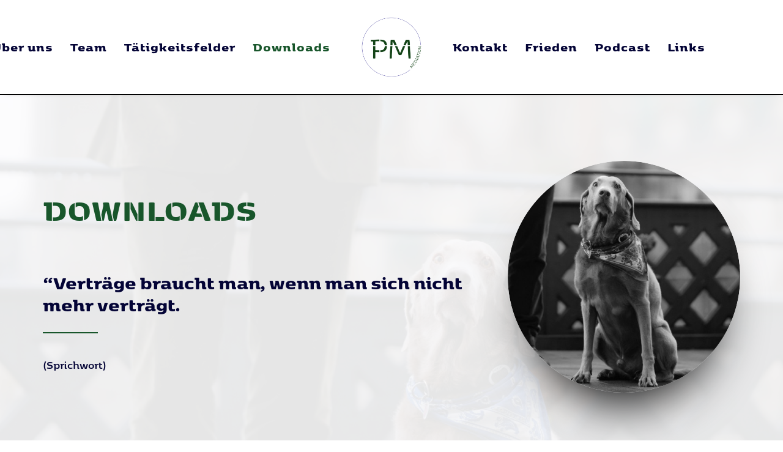

--- FILE ---
content_type: application/javascript; charset=utf-8
request_url: https://pm-mediation.com/wp-content/plugins/real-cookie-banner-pro/public/dist/banner-pro-banner-lazy.pro.js?ver=4ea323be09e712a2
body_size: 10542
content:
"use strict";(self.webpackChunkrealCookieBanner_=self.webpackChunkrealCookieBanner_||[]).push([[4],{7218:(e,t,n)=>{n.r(t),n.d(t,{apply:()=>b});var o=n(3477),i=n(5276),a=n(5385),r=n(5585),s=n(5002);function c(e){let t,{decisionCookieName:n,setCookiesViaManager:o,isGcm:i,groups:a,type:c}=e;const{useManager:l}=(0,s.XR)(o,{isGcm:i,presetId:""}),d=a.find((e=>{let{isEssential:t}=e;return t})),u={[d.id]:d.items.map((e=>{let{id:t}=e;return t}))};if("consent"===c){const e=(0,r.y)(n);!1!==e?t=e.consent:(console.warn("Something went wrong while reading the cookie, fallback to essentials only..."),t=u)}return"essentials"===c&&(t=u),{isManagerActive:"none"!==l,selectedGroups:t,iterateServices:async function(e){for(const r of a)for(const a of r.items){var n;const l="all"===c||(null==(n=t[r.id])?void 0:n.indexOf(a.id))>-1,d=(0,s.XR)(o,{presetId:a.presetId,isGcm:i});await e(r,a,l,d)}}}}var l=n(7849),d=n(1678),u=n(7177),p=n(4975),h=n(2450);var m=n(2315),g=n(4008),v=n(237);async function b(e){const t=[];await c(e).iterateServices((async(e,n,o)=>{o&&t.push({group:e,service:n})})),document.dispatchEvent(new CustomEvent(m.r,{detail:{services:t,triggeredByOtherTab:e.triggeredByOtherTab}})),await(0,o.G)();const{dataLayer:n,isManagerOptOut:r,services:s,ready:b}=await async function(e){const t=[],{isManagerActive:n,iterateServices:o}=c(e),{skipOptIn:i}=e;let r,s=!1;const d=[];return await o((async(e,c,u,p)=>{let{getDataLayer:h,serviceIsManager:m}=p;const{codeDynamics:g,codeOptIn:v,executeCodeOptInWhenNoTagManagerConsentIsGiven:b}=c,y=n&&m;if(u){const s=n&&b,u="function"==typeof i&&i(c);if(y){const e={},t={},n={};await o(((o,i,a,r)=>{let{serviceIsManager:s}=r;if(!s){const{tagManagerOptInEventName:o,tagManagerOptOutEventName:r,uniqueName:s}=i;o&&(t[o]=a),r&&(n[r]=!a),s&&(e[s]=a)}})),Object.assign(e,t),Object.assign(e,n),r=h(),r.push({realCookieBannerConsents:e,realCookieBannerOptInEvents:t,realCookieBannerOptOutEvents:n})}s||u||!v||d.push((0,a.l)(v,g));const p={group:e,service:c};document.dispatchEvent(new CustomEvent(l.D,{detail:p})),t.push(p)}else y&&(s=!0)})),{isManagerOptOut:s,dataLayer:r,services:t,ready:Promise.all(d)}}(e),{ready:y}=await async function(e,t,n){const o=[],{isManagerActive:i,iterateServices:r}=c(e);return t?(r(((e,n,o,i)=>{let{tagManagerOptInEventName:a}=n,{features:r}=i;o&&a&&r.events&&t.push({event:a})})),setTimeout((()=>r(((e,n,o,i)=>{let{tagManagerOptOutEventName:a}=n,{features:r}=i;!o&&a&&r.events&&t.push({event:a})}))),1e3)):i&&n&&await r((async(e,t,n)=>{let{codeDynamics:i,codeOptIn:r,executeCodeOptInWhenNoTagManagerConsentIsGiven:s}=t;n&&s&&o.push((0,a.l)(r,i))})),{ready:Promise.all(o)}}(e,n,r),f=Promise.all([b,y]);await(0,i.P)(),document.dispatchEvent(new CustomEvent(g.T,{detail:{services:s,ready:f}}));const{deleteHttpCookies:C,services:k,ready:Y}=await async function(e,t){const n=[],{isManagerActive:o,iterateServices:i}=c(e),r=[],s=[];return await i((async(e,i,c)=>{const{id:l,codeDynamics:m,codeOptOut:g,deleteTechnicalDefinitionsAfterOptOut:v,isEmbeddingOnlyExternalResources:b,technicalDefinitions:y,executeCodeOptOutWhenNoTagManagerConsentIsGiven:f}=i;if(!c){const c=o&&f;(c&&t||!c)&&r.push((0,a.l)(g,m)),v&&!b&&(function(e,t){for(const{type:n,name:o}of e){const e=(0,p.t)(o,t);if("*"===e)continue;const i=new RegExp((0,h.Z)(e),"g");switch(n){case"http":for(const e of Object.keys(u.A.get()))i.test(e)&&u.A.remove(e);break;case"local":case"session":try{const e="local"===n?window.localStorage:window.sessionStorage;if(e)for(const t of Object.keys(e))if(i.test(t)){try{e.setItem(t,null)}catch(e){}let n=0;for(;e.getItem(t)&&n<100;)n++,e.removeItem(t)}}catch(e){continue}}}}(y,m),y.some((e=>{let{type:t}=e;return"http"===t}))&&s.push(l));const C={group:e,service:i};document.dispatchEvent(new CustomEvent(d.G,{detail:C})),n.push(C)}})),{services:n,ready:Promise.all(r),deleteHttpCookies:s}}(e,r);document.dispatchEvent(new CustomEvent(v.a,{detail:{services:k,deleteHttpCookies:C,ready:Promise.all([f,Y])}}))}},4467:(e,t,n)=>{async function o(e,t){e.createdClientTime=(new Date).toISOString();const o=t.getConsentQueue();o.push(e),t.setConsentQueue(o);try{await t.getOption("persistConsent")(e,!0),t.setConsentQueue(t.getConsentQueue().filter((t=>{let{createdClientTime:n}=t;return e.createdClientTime!==n})))}catch(o){const{groups:i,decisionCookieName:a,tcfCookieName:r,gcmCookieName:s,failedConsentDocumentationHandling:c,revisionHash:l}=t.getOptions(),d="optimistic"===c,{decision:u,createdClientTime:p,tcfString:h,gcmConsent:m,buttonClicked:g}=e,v={consent:d?"all"===u?i.reduce(((e,t)=>(e[t.id]=t.items.map((e=>{let{id:t}=e;return t})),e)),{}):"essentials"===u?(0,n(5765).w)(i,!1):u:(0,n(5765).w)(i,!1),previousUuids:[],revision:l,uuid:p,created:new Date(p),buttonClicked:g};localStorage.setItem(a,JSON.stringify(v)),h&&localStorage.setItem(r,d?h:""),m&&localStorage.setItem(s,d?JSON.stringify(m):"[]")}}n.d(t,{persistWithQueueFallback:()=>o})},2697:(e,t,n)=>{function o(e,t){void 0===t&&(t=!1);const{decisionCookieName:i,tcfCookieName:a,gcmCookieName:r}=e.getOptions(),s=()=>{localStorage.removeItem(i),localStorage.removeItem(a),localStorage.removeItem(r),localStorage.removeItem(e.getConsentQueueName())},c=document.querySelector('a[href*="rcb-clear-current-cookie=1"]');if(null==c||c.addEventListener("click",s),e.isConsentQueueLocked()){const t=t=>{t.key!==e.getConsentQueueName(!0)||t.newValue||o(e)};return window.addEventListener("storage",t),()=>{window.removeEventListener("storage",t),null==c||c.removeEventListener("click",s)}}{let o,a=0;const r=async()=>{e.isConsentQueueLocked(!0);const t=e.getConsentQueue();let c=15e3;if(t.length>0){a++;try{const o=t.shift(),r=0===t.length||!n(7177).A.get(i),l=await e.getOption("persistConsent")(o,r),d=n(7177).A.get(i);d&&-1===d.indexOf(l)&&n(7177).A.set(i,d.replace(/^(.*?:.*?):/gm,`$1,${l}:`)),e.setConsentQueue(t),0===t.length&&s(),a=0,c=1500}catch(e){c=15*a*1e3}}o=setTimeout(r,c)};return e.isConsentQueueLocked(!0),o=setTimeout(r,t?0:15e3),()=>{e.isConsentQueueLocked(!1),clearTimeout(o),null==c||c.removeEventListener("click",s)}}}n.d(t,{retryPersistFromQueue:()=>o})},2835:(e,t,n)=>{n.r(t),n.d(t,{BannerHistorySelect:()=>o});const o=()=>{const e=(0,n(6021).Y)(),{Select:t}=(0,n(4265).y)().extend(...n(7835).I),{set:o,consent:i,groups:a,tcf:r,isGcm:s,gcmConsent:c,lazyLoadedDataForSecondView:l,activeAction:d,history:u,fetchHistory:p,visible:h,i18n:{historyLabel:m,historyItemLoadError:g,historySelectNone:v}}=e,[b,y]=(0,n(7936).J0)(),[f,C]=(0,n(7936).J0)({consent:i,groups:a,tcf:r,gcmConsent:c,lazyLoadedDataForSecondView:l}),k=e=>{let{buttonClicked:t,tcf:i,gcmConsent:a,...r}=e;const c={isTcf:!!i,tcf:null,gcmConsent:[]};s&&(Object.assign(c,{gcmConsent:a||[]}),"implicit_all"===t&&(c.gcmConsent=Object.values(n(2372).um))),o({...r,...c})};(0,n(7936).vJ)((()=>{const e={consent:[],groups:[],gcmConsent:[],lazyLoadedDataForSecondView:void 0};if(b){const{context:t}=b;k(t||e)}else k(e)}),[b]);const Y=(0,n(7936).li)(!1);(0,n(7936).vJ)((()=>{l&&!Y.current&&"history"===d&&h&&(Y.current=!0,async function(){const e=await p();C({consent:i,groups:a,tcf:r,gcmConsent:c,lazyLoadedDataForSecondView:l}),o({history:e}),y(e[0])}())}),[l,d,h]),(0,n(7936).vJ)((()=>{h||(Y.current=!1)}),[h]),(0,n(7936).vJ)((()=>()=>k(f)),[]);const w=null==b?void 0:b.uuid;return(0,n(6425).FD)(n(7936).FK,{children:[m," ",(0,n(6425).Y)(t,{disabled:!(null==u?void 0:u.length),value:(null==b?void 0:b.id)||-1,onChange:e=>{const t=+e.target.value;for(const e of u){const{id:n}=e;if(n===t){y(e);break}}},children:(null==u?void 0:u.length)>0?u.map((e=>{let{id:t,isDoNotTrack:o,isUnblock:i,isForwarded:a,created:r}=e;return(0,n(6425).FD)("option",{value:t,children:[new Date(r).toLocaleString(document.documentElement.lang),o?" (Do Not Track)":"",i?" (Content Blocker)":"",a?" (Consent Forwarding)":""]},t)})):(0,n(6425).Y)("option",{value:-1,children:v})}),(0,n(6425).FD)("div",{style:{opacity:.5,marginTop:5},children:["UUID: ",w||"-"]}),!(null==b?void 0:b.context)&&(0,n(6425).Y)("div",{style:{fontWeight:"bold",marginTop:5},children:g})]})}},9040:(e,t,n)=>{n.r(t),n.d(t,{BannerGcmGroupList:()=>o});const o=()=>{const e=(0,n(6021).Y)(),{i18n:{purposes:t,gcm:{standard:o,standardDesc:i}}}=e,a=(0,n(2273).R)(),r=(0,n(7944).h)(a);return(0,n(6425).FD)(n(7936).FK,{children:[(0,n(6425).Y)(n(4665).Y,{headline:o,style:n(1282).r,borderless:!0,children:i}),(0,n(6425).Y)(n(2253)._,{children:(0,n(6425).Y)(n(4665).Y,{headline:t,children:r.map((e=>(0,n(6425).Y)(n(5905).Y,{type:e,isBold:!0},e)))})})]})}},4351:(e,t,n)=>{n.r(t),n.d(t,{BannerGroupList:()=>b});var o=n(6425),i=n(6021),a=n(2334),r=n(766),s=n(7936),c=n(7899),l=n(7835),d=n(9527);const u=e=>{let{onToggle:t,children:n,showMore:i,hideMore:a,...r}=e;const{Link:u}=(0,c.o)().extend(...l.I),[p,h]=(0,s.J0)(!1),m=(0,d.p)();return(0,o.FD)(s.FK,{children:["  •  ",(0,o.Y)(u,{href:"#",onClick:e=>{const n=!p;h(n),null==t||t(n),e.preventDefault()},...n?{"aria-expanded":p,"aria-controls":m}:{},...r,children:p?a:i}),n&&(0,o.Y)("div",{id:m,children:p&&n})]})};var p=n(6647);const h=e=>{let{group:{id:t,isEssential:n},cookie:a}=e;const{id:r}=a,c=(0,i.Y)(),{consent:l,activeAction:d}=c,u=n||"history"===d,h=n||((null==l?void 0:l[t])||[]).some((e=>e===r)),m=(0,s.hb)((e=>c.updateCookieChecked(t,r,e)),[c,t,r]);return(0,o.Y)(p.Cookie,{cookie:a,propertyListProps:{isEssentialGroup:n},checked:h,disabled:u,onToggle:m})};var m=n(4665);const g=e=>{let{group:t}=e;const n=(0,i.Y)(),{name:s,description:c,items:l}=t,{group:{headlineFontSize:d},individualTexts:{headline:p,showMore:g,hideMore:v}}=n,b=(0,a.C)(t);return(0,o.FD)(m.Y,{legend:`${p}: ${s}`,headline:(0,o.FD)(r.S,{...b,fontSize:d,children:[s," (",l.length,")"]}),children:[(0,o.Y)("span",{children:c}),!!l&&(0,o.Y)(u,{showMore:g,hideMore:v,children:l.map((e=>(0,o.Y)(h,{group:t,cookie:e},e.id)))})]})};var v=n(2253);const b=()=>{const{groups:e}=(0,i.Y)(),t=e.filter((e=>{let{items:t}=e;return t.length}));return(0,o.Y)(v._,{children:t.map((e=>(0,o.Y)(g,{group:e},e.id)))})}},511:(e,t,n)=>{n.r(t),n.d(t,{BannerSticky:()=>g});var o=n(6425),i=n(7936),a=n(7337),r=n(6021),s=n(7899),c=n(3533),l=n(4265);const d=[Symbol("extendBannerBubbleStylesheet"),(e,t)=>{let{rule:n,boolSwitch:o,boolIf:i,className:a}=e,{boolLargeOrMobile:r,sticky:{animationsEnabled:s,alignment:c,bubbleBorderRadius:l,bubbleBg:d,bubbleMargin:u,bubblePadding:p,bubbleBorderWidth:h,bubbleBorderColor:m,iconColor:g,iconSize:v,boxShadowEnabled:b,boxShadowColor:y,boxShadowOffsetX:f,boxShadowOffsetY:C,boxShadowBlurRadius:k,boxShadowSpreadRadius:Y,boxShadowColorAlpha:w,bubbleHoverBg:S,bubbleHoverBorderColor:D,hoverIconColor:x,menuBorderRadius:O,menuFontSize:I,menuItemSpacing:E,menuItemPadding:F}}=t;const N=999999,[,B]=n({classNames:"sticky",zIndex:N,pointerEvents:"none !important",position:"fixed",bottom:"0px",left:"0px",right:"0px",display:"flex",justifyContent:o([[c("is-left"),"flex-start"],[c("is-center"),"center"],[c("is-right"),"flex-end"]]),pseudos:{">div":{position:"relative"}}}),P=r(v,i),L={cursor:"pointer",boxShadow:i(b,`${f()} ${C()} ${k()} ${Y()} rgba(${y("r")} ${y("g")} ${y("b")} / ${w()})`)},$=a(),z=a(),T=r(p,i),[,M]=n({classNames:"bubble",...L,zIndex:N,display:"block",position:"relative",borderRadius:l(),padding:T,backgroundColor:d(),pointerEvents:"all !important",margin:r(u,i),color:g(),fontSize:P,border:`${h()} solid ${m()}`,lineHeight:P,width:P,height:P,boxSizing:"content-box",overflow:"hidden",pseudos:{">svg":{width:P,height:P,verticalAlign:"initial"},">img":{width:"auto",height:P},[`:hover,:has(+div :focus-visible),<.${$} `]:{backgroundColor:`${S()} !important`,borderColor:`${D()} !important`,color:`${x()} !important`},[`<.${z} `]:{transition:"background 250ms, border 250ms, color 250ms"}}}),[,A]=n({classNames:"sticky-menu",position:"absolute",bottom:"100%",left:i(c("is-left"),r(u,i,3),i(c("is-center"),"0px")),right:i(c("is-right"),r(u,i,1)),textAlign:c("val"),width:"100vw",marginLeft:i(c("is-center"),`calc(-50vw + ${T} + ${r(u,i,1)} + ${h()} + (${P} / 2))`),pointerEvents:"none !important",zIndex:999998,pseudos:{":has(:focus-visible)":{display:"block !important",opacity:"1 !important",transform:"initial !important"},">ul,>ul>li":{all:"unset",pointerEvents:"none",display:"block"},">ul>li:not(:last-of-type)":{marginBottom:r(E,i)},">ul>li>a":{all:"unset",display:"inline-block",textDecoration:"none",backgroundColor:S(),border:`${h()} solid ${D()}`,color:x(),pointerEvents:"all",fontSize:r(I,i),transition:"margin 0.3s",borderRadius:O(),padding:r(F,i),...L},">ul>li>a:hover":{textDecoration:"underline",marginLeft:i(s,"10px")}}});return n({forceSelector:`:not(.${$})>.${A}>ul>li>a`,pointerEvents:"none !important"}),{stickyBar:B,bubble:M,bubbleActive:$,menu:A,bubbleMounted:z}}],u=e=>{let{type:t}=e;const n={version:"1.1",enableBackground:"new 0 0 512 512",viewBox:"0 0 512 512",fill:"currentColor"};switch(t){case"custom":return(0,o.Y)("svg",{...n});case"close":return(0,o.Y)("svg",{...n,enableBackground:"new 0 0 24 24",viewBox:"0 0 24 24",children:(0,o.Y)("path",{d:"m4.9902 3.9902a1.0001 1.0001 0 0 0-0.69727 1.7168l6.293 6.293-6.293 6.293a1.0001 1.0001 0 1 0 1.4141 1.4141l6.293-6.293 6.293 6.293a1.0001 1.0001 0 1 0 1.4141-1.4141l-6.293-6.293 6.293-6.293a1.0001 1.0001 0 0 0-0.72656-1.7168 1.0001 1.0001 0 0 0-0.6875 0.30273l-6.293 6.293-6.293-6.293a1.0001 1.0001 0 0 0-0.7168-0.30273z"})});case"padlock":return(0,o.FD)("svg",{...n,children:[(0,o.Y)("path",{d:"m391.5 210.8v-60.2c0-75.3-60.2-135.5-135.5-135.5s-135.5 60.2-135.5 135.5v60.2c-25.6 0-45.2 19.6-45.2 45.2v195.8c0 25.6 19.6 45.2 45.2 45.2h271.1c25.6 0 45.2-19.6 45.2-45.2v-195.8c-.1-25.6-19.7-45.2-45.3-45.2zm-240.9-60.2c0-58.7 46.7-105.4 105.4-105.4s105.4 46.7 105.4 105.4v60.2h-210.8zm256 301.2c0 9-6 15.1-15.1 15.1h-271c-9 0-15.1-6-15.1-15.1v-195.8c0-9 6-15.1 15.1-15.1h15.1 240.9 15.1c9 0 15.1 6 15.1 15.1v195.8z"}),(0,o.Y)("path",{d:"m256 284.8c-26.1 0-46.1 20-46.1 46.1 0 20 12.3 36.9 30.7 43v33.8c0 9.2 6.1 15.4 15.4 15.4s15.4-6.1 15.4-15.4v-33.8c18.4-6.1 30.7-23 30.7-43 0-26.2-20-46.1-46.1-46.1zm0 61.6c-9 0-15.1-6-15.1-15.1 0-9 6-15.1 15.1-15.1s15.1 6 15.1 15.1c0 9-6.1 15.1-15.1 15.1z"})]});case"incognito":return(0,o.FD)("svg",{...n,children:[(0,o.Y)("path",{d:"m376.3 272c-47.6 0-87.1 34.7-94.7 80.2h-50.6c-7.6-45.5-47.1-80.2-94.7-80.2-53 0-96 43-96 96s43 96 96 96c47.5 0 87-34.5 94.6-79.8h50.7c7.7 45.3 47.1 79.8 94.6 79.8 53 0 96-43 96-96s-42.9-96-95.9-96zm-240 160c-35.3 0-64-28.7-64-64s28.7-64 64-64 64 28.7 64 64-28.6 64-64 64zm240 0c-35.3 0-64-28.7-64-64s28.7-64 64-64 64 28.7 64 64-28.6 64-64 64z"}),(0,o.Y)("path",{d:"m464.3 208.2h-34.9l-24.9-124.2c-4.2-20.9-22.5-36-43.8-36h-208.9c-21 .4-38.9 15.4-43 36l-25.5 124.2h-35c-8.8 0-16 7.2-16 16s7.2 16 16 16h416c8.8 0 16-7.2 16-16 0-8.9-7.1-16-16-16zm-324.9-118c1.2-5.9 6.4-10.2 12.5-10.2h208.8c6.1 0 11.3 4.3 12.5 10.2l23.6 117.8h-281z"})]});default:return(0,o.FD)("svg",{...n,children:[(0,o.Y)("path",{d:"m85.9 98.6c47-43 107.5-66.6 170.1-66.6s123.1 23.6 170.1 66.6c3.1 2.8 6.9 4.2 10.8 4.2 4.4 0 8.7-1.7 11.8-5.2 6-6.5 5.5-16.7-1-22.6-53-48.4-121.1-75-191.7-75s-138.7 26.6-191.7 74.9c-6.5 6-7 16.1-1 22.6 5.9 6.5 16 7 22.6 1.1z"}),(0,o.Y)("path",{d:"m477.3 182.4c-50.4-75-133.1-119.8-221.3-119.8s-170.9 44.8-221.3 119.8c-4.9 7.3-3 17.3 4.4 22.2 7.3 4.9 17.3 3 22.2-4.4 44.4-66.1 117.2-105.6 194.7-105.6s150.3 39.5 194.7 105.6c3.1 4.6 8.1 7.1 13.3 7.1 3.1 0 6.2-.9 8.9-2.7 7.4-4.9 9.3-14.9 4.4-22.2z"}),(0,o.Y)("path",{d:"m140.6 339.5c0-66 51.8-119.7 115.4-119.7s115.4 53.7 115.4 119.7c0 8.8 7.2 16 16 16s16-7.2 16-16c0-83.6-66.1-151.7-147.4-151.7s-147.4 68-147.4 151.7c0 80.6 82 164.3 85.5 167.8 3.1 3.2 7.3 4.7 11.4 4.7s8.1-1.5 11.3-4.6c6.3-6.2 6.3-16.4.1-22.6-.8-.8-76.3-77.8-76.3-145.3z"}),(0,o.Y)("path",{d:"m269.8 125.7c-57-3.8-111.6 15.8-153.7 55.1-43.3 40.6-68.1 98.4-68.1 158.7 0 49.6 16.8 97.9 47.4 136.1 5.5 6.9 15.6 8 22.5 2.5s8-15.6 2.5-22.5c-26.1-32.5-40.4-73.8-40.4-116.1 0-51.5 21.2-100.8 58.1-135.3 35.6-33.2 81.6-49.8 129.7-46.6 92.1 6.1 164.3 89 164.3 188.7v3.6c0 25.7-20 46.6-44.7 46.6s-44.6-20.9-44.6-46.6v-10.4c0-24.3-9.4-47-26.4-64-16.3-16.2-37.7-25.1-60.4-25.1h-.4c-23.2.1-44.8 10-60.8 27.9-18.4 20.6-27.6 50-24.5 78.9 8.6 81.5 97.9 154.8 136.3 154.8 8.8 0 16-7.1 16-16s-7.2-16-16-16c-21 0-97.5-59.6-104.5-126.1-2.1-20 4.1-40.2 16.6-54.2 7-7.8 19.1-17.2 37.2-17.3h.3c14.1 0 27.6 5.6 37.8 15.8 10.9 10.9 16.9 25.5 16.9 41.3v10.4c0 43.3 34.4 78.6 76.6 78.6s76.7-35.3 76.7-78.6v-3.6c-.2-116.5-85.5-213.4-194.4-220.6z"}),(0,o.Y)("path",{d:"m364.9 446.7c-41.9 0-95.2-56.3-95.2-119.7 0-8.8-7.2-16-16-16s-16 7.2-16 16c0 81.7 69.9 151.7 127.2 151.7 8.8 0 16-7.2 16-16s-7.2-16-16-16z"})]})}};var p=n(7991),h=n(5276);const m=()=>{const{sticky:{icon:e,iconCustom:t,iconCustomRetina:n,animationsEnabled:a,hoverIconCustom:s,hoverIconCustomRetina:m},texts:{stickyChange:g,stickyHistory:v,stickyRevoke:b,stickyRevokeSuccessMessage:y},openBanner:f,openHistory:C,revokeConsent:k,previewStickyMenuOpenState:Y=!1}=(0,r.Y)(),{bubble:w,bubbleActive:S,bubbleMounted:D,menu:x,specify:O,className:I,screenReaderOnlyClass:E}=(0,l.y)().extend(...d);O(I);const[F,N]=(0,i.J0)(!1),[B,P]=(0,i.J0)(!1),[L,$]=(0,i.J0)(!1),[z,T]=(0,i.J0)(!1),M=(0,i.li)(),A=F||Y,U=n&&!(null==t?void 0:t.endsWith(".svg"))&&window.devicePixelRatio>1?n:t,R=s&&!(null==s?void 0:s.endsWith(".svg"))&&window.devicePixelRatio>1?m:s;(0,i.vJ)((()=>{Y&&!L&&$(!0)}),[L,Y]);const G=(0,i.li)(!1);return(0,i.vJ)((()=>{G.current=!0}),[]),(0,o.FD)("div",{id:I,ref:e=>(0,h.P)().then((()=>null==e?void 0:e.classList.add(D))),className:`${A?S:""}`,children:[(0,o.Y)("a",{href:"#",className:E,onFocus:e=>{$(!0),e.target.style.display="none",(0,h.P)().then((()=>M.current.focus()))}}),(0,o.Y)("div",{className:w,onClick:()=>{N(!F),$(!0)},onMouseEnter:()=>P(!0),onMouseLeave:()=>P(!1),children:"custom"===e&&U&&!A?(0,o.Y)("img",{"aria-hidden":!0,alt:"icon",src:B&&R||U}):(0,o.Y)(u,{type:A?"close":e})}),(0,o.Y)(c.N,{animationIn:"fadeInUp",animationInDuration:a?300:0,animationOut:"fadeOutDown",animationOutDuration:a?300:0,isVisible:A,className:x,style:{display:L||Y?void 0:"none"},children:L&&(0,o.FD)("ul",{children:[!!v&&(0,o.Y)("li",{children:(0,o.Y)("a",{href:"#b",onClick:e=>{C(e),N(!1)},children:v})}),!!b&&(0,o.Y)("li",{children:(0,o.FD)("a",{href:"#a",ref:M,onClick:e=>{k(y,e),T(!0)},children:[b,z&&(0,o.FD)(i.FK,{children:[" ",(0,o.Y)(p.t,{})]})]})}),!!g&&(0,o.Y)("li",{children:(0,o.Y)("a",{href:"#c",onClick:e=>{f(e),N(!1)},children:g})})]})})]})},g=()=>{{const{visible:e,sticky:{animationsEnabled:t}}=(0,r.Y)(),{className:n}=(0,s.o)(),u=(0,l.y)(),{stickyBar:p}=u.extend(...d),h=(0,i.li)(!1);return(0,i.vJ)((()=>{h.current=!0}),[e]),(0,o.Y)(a.Z,{renderInContainer:document.body,children:(0,o.Y)(c.N,{animationIn:"fadeIn",animationInDuration:h.current&&t?300:0,animationOut:"fadeOut",animationOutDuration:t?300:0,isVisible:!e,className:`${n} ${u.className} ${p}`,children:(0,o.Y)(m,{})})})}}},5905:(e,t,n)=>{n.d(t,{Y:()=>o});const o=e=>{let{type:t,isDisabled:o,isBold:i}=e;const{Cookie:a}=(0,n(4265).y)().extend(...n(984).C),{activeAction:r,gcmConsent:s,updateGcmConsentTypeChecked:c,group:{descriptionFontSize:l},i18n:{gcm:{purposes:{[t]:d}}}}=(0,n(9003).b)();return(0,n(6425).Y)(a,{children:(0,n(6425).Y)(n(766).S,{isChecked:s.indexOf(t)>-1,isDisabled:o||"history"===r,fontSize:l,onToggle:e=>c(t,e),children:(0,n(6425).Y)("span",{style:{fontWeight:i?"bold":void 0},children:d})})})}},6647:(e,t,n)=>{n.r(t),n.d(t,{Cookie:()=>C});var o=n(6425),i=n(9003),a=n(766),r=n(7936),s=n(2175),c=n(7899),l=n(7835),d=n(984);const u=e=>{let{label:t,value:n,children:a,printValueAs:u,monospace:p}=e;const h=(0,c.o)(),{Link:m,CookieProperty:g}=h.extend(...l.I).extend(...d.C),v=(0,i.b)(),{i18n:{yes:b,no:y}}=v;let f="string"==typeof n&&n.startsWith("http")&&(0,s.g)(n)?(0,o.Y)(m,{href:n,target:"_blank",rel:"noopener noreferrer",children:n}):"string"==typeof n?"phone"===u?(0,o.Y)(m,{target:"_blank",href:`tel:${n.replace(/\s+/g,"")}`,children:n}):"mail"===u?(0,o.Y)(m,{target:"_blank",href:`mailto:${n}`,children:n}):(0,o.Y)("span",{dangerouslySetInnerHTML:{__html:n}}):n;return"boolean"===u&&(f=f?b:y),n||!1===n||"empty"===u?(0,o.FD)(r.FK,{children:[(0,o.FD)(g,{children:[t&&(0,o.FD)("strong",{children:[t,": "]}),(0,o.Y)("span",{role:"presentation",style:{fontFamily:p?"monospace":void 0},children:f})]}),(0,o.Y)(g,{children:!!a&&(0,o.Y)("div",{children:a})})]}):null};var p=n(5664),h=n(8758),m=n(4975),g=n(2372);const v=/(\r\n|\r|\n|<br[ ]?\/>)/g;var b=n(5905),y=n(4852);const f=e=>{let{cookie:{purpose:t,isProviderCurrentWebsite:n,provider:a,providerContact:s={},providerPrivacyPolicyUrl:c,providerLegalNoticeUrl:l,legalBasis:d,ePrivacyUSA:f,dataProcessingInCountries:C,dataProcessingInCountriesSpecialTreatments:k,isEmbeddingOnlyExternalResources:Y,technicalDefinitions:w,codeDynamics:S,googleConsentModeConsentTypes:D},isEssentialGroup:x,isDisabled:O}=e;const{i18n:I,isEPrivacyUSA:E,isDataProcessingInUnsafeCountries:F,iso3166OneAlpha2:N,dataProcessingInUnsafeCountriesSafeCountries:B,designVersion:P,websiteOperator:L,isGcm:$}=(0,i.b)(),z=function(){const{i18n:{durationUnit:e},designVersion:t}=(0,i.b)();return(0,r.hb)(((n,o)=>t<6?e[o]:(0,p.B)(n,e.n1[o],e.nx[o])),[e])}(),T={http:{name:"HTTP Cookie",abbr:"HTTP",backgroundColor:"black"},local:{name:"Local Storage",abbr:"Local",backgroundColor:"#b3983c"},session:{name:"Session Storage",abbr:"Session",backgroundColor:"#3c99b3"},indexedDb:{name:"IndexedDB",abbr:"I-DB",backgroundColor:"#4ab33c"}},M=(0,r.Kr)((()=>F?(0,y.z)({dataProcessingInCountries:C,safeCountries:B,specialTreatments:k.filter((e=>-1===[g.ak.StandardContractualClauses].indexOf(e))),designVersion:P}).map((e=>N[e]||e)):[]),[F,B,k,C,N,P]),{legalNotice:A,privacyPolicy:U,contactForm:R}=(0,h.s)(),G=(0,r.Kr)((()=>{if(n&&L){const{address:e,country:t,contactEmail:n,contactPhone:o}=L;return{provider:[e,N[t]||t].filter(Boolean).join(", "),contact:{email:n,phone:o,link:R},legalNoticeUrl:!1===A?"":A.url,privacyPolicyUrl:!1===U?"":U.url}}return{provider:a,contact:s,privacyPolicyUrl:c,legalNoticeUrl:l}}),[n,a,s,c,l,L,A,U,R]),V=(0,r.Kr)((()=>Object.values(G.contact).filter(Boolean).length>0),[G.contact]);return(0,o.FD)(r.FK,{children:[!!t&&(0,o.Y)(u,{label:I.purpose,value:(J=t,"string"==typeof J?J.split(v).map(((e,t)=>e.match(v)?(0,r.n)("br",{key:t}):e)):J)}),(0,o.Y)(u,{label:I.legalBasis,value:"legal-requirement"===d?I.legalRequirement:"legitimate-interest"===d||x?I.legitimateInterest:I.consent}),$&&D.length>0&&(0,o.Y)(u,{label:I.gcm.dataProcessingInService,printValueAs:"empty",children:(0,o.Y)("div",{style:{display:"inline-block"},children:(0,o.Y)(u,{printValueAs:"empty",children:D.map((e=>(0,o.Y)(b.Y,{type:e,isDisabled:O},e)))})})}),(0,o.Y)(u,{label:I.provider,value:G.provider,children:V&&(0,o.FD)(r.FK,{children:[(0,o.Y)(u,{label:I.providerContactPhone,value:G.contact.phone,printValueAs:"phone"}),(0,o.Y)(u,{label:I.providerContactEmail,value:G.contact.email,printValueAs:"mail"}),(0,o.Y)(u,{label:I.providerContactLink,value:G.contact.link})]})}),(0,o.Y)(u,{label:I.providerPrivacyPolicyUrl,value:G.privacyPolicyUrl}),(0,o.Y)(u,{label:I.providerLegalNoticeUrl,value:G.legalNoticeUrl}),!!E&&(0,o.Y)(u,{label:I.ePrivacyUSA,value:f,printValueAs:"boolean"}),M.length>0&&(0,o.Y)(u,{label:I.dataProcessingInUnsafeCountries,value:M.join(", ")}),P>4&&k.indexOf(g.ak.StandardContractualClauses)>-1&&(0,o.Y)(u,{label:I.appropriateSafeguard,value:I.standardContractualClauses}),!Y&&w.map((e=>{let{type:t,name:n,host:i,duration:a,durationUnit:r,isSessionDuration:s,purpose:c}=e;return(0,o.FD)(u,{label:I.technicalCookieDefinition,monospace:!0,value:(0,m.t)(n,S),children:[(0,o.Y)(u,{label:I.type,value:T[t].name}),(0,o.Y)(u,{label:I.purpose,value:c}),!!i&&(0,o.Y)(u,{label:I.host,value:i,monospace:!0}),(0,o.Y)(u,{label:I.duration,value:["local","indexedDb"].indexOf(t)>-1?I.noExpiration:s||"session"===t?"Session":z(a,r)})]},`${t}-${n}-${i}`)}))]});var J},C=e=>{let{cookie:t,checked:n,disabled:r,onToggle:s,propertyListProps:l={}}=e;const{Cookie:u}=(0,c.o)().extend(...d.C),{name:p}=t,{group:{descriptionFontSize:h}}=(0,i.b)();return(0,o.FD)(u,{children:[(0,o.Y)(a.S,{isChecked:n,isDisabled:r,fontSize:h,onToggle:s,children:(0,o.Y)("strong",{children:p})}),(0,o.Y)(f,{cookie:t,...l,isDisabled:!n})]})}},2253:(e,t,n)=>{n.d(t,{_:()=>o});const o=e=>{let{children:t}=e;const{GroupList:o}=(0,n(7899).o)().extend(...n(984).C);return(0,n(6425).Y)(o,{children:t})}}}]);
//# sourceMappingURL=https://sourcemap.devowl.io/real-cookie-banner/4.7.12/b18fad7f5988489b86324d8061a2ae55/banner-pro-banner-lazy.pro.js.map


--- FILE ---
content_type: application/javascript; charset=utf-8
request_url: https://pm-mediation.com/wp-content/plugins/real-cookie-banner-pro/public/dist/banner-pro-886.pro.js?ver=5a45f04b75ed3708
body_size: 9309
content:
"use strict";(self.webpackChunkrealCookieBanner_=self.webpackChunkrealCookieBanner_||[]).push([[886],{7944:(e,t,o)=>{function n(e){return[...new Set(e.map((e=>{let{googleConsentModeConsentTypes:t}=e;return[...t]})).flat())]}o.d(t,{h:()=>n})},7991:(e,t,o)=>{o.d(t,{t:()=>n});const n=e=>{let{ms:t=100,chars:n=["&#9719;","&#9718;","&#9717;","&#9716;"]}=e;const[r,i]=(0,o(7936).J0)(1);return(0,o(7936).vJ)((()=>{const e=setInterval((()=>{i(r+1)}),t);return()=>clearInterval(e)}),[r]),(0,o(6425).Y)("span",{dangerouslySetInnerHTML:{__html:n[r%4]}})}},3967:(e,t,o)=>{o.d(t,{X:()=>l});var n=o(6425),r=o(7936);const i=[Symbol("extendTeachingStylesheet"),(e,t)=>{let{jsx:o,boolIf:n}=e,{individualLayout:r,design:i,bodyDesign:s,boolLargeOrMobile:a,layout:l}=t;const[c,d]=o("p",{classNames:"teaching",all:"unset",display:"block",marginTop:"7px",textAlign:n(s.teachingsInheritTextAlign,"inherit",s.teachingsTextAlign()),color:n(s.teachingsInheritFontColor,"inherit",s.teachingsFontColor()),fontSize:n(s.teachingsInheritFontSize,"inherit",a(s.teachingsFontSize,n))}),[u]=o("div",{classNames:"description",lineHeight:1.5,textAlign:r.descriptionTextAlign(),fontSize:n(s.descriptionInheritFontSize,a(i.fontSize,n),a(s.descriptionFontSize,n)),pseudos:{[`> p:not(${d})`]:{all:"unset"}," a:not([aria-expanded])":{all:"unset",cursor:"pointer",color:"inherit",textDecoration:i.linkTextDecoration()}," a:not([aria-expanded]):hover":{textDecoration:i.linkTextDecoration()}}}),[p]=o("div",{classNames:"teaching-separator",display:n(s.teachingsSeparatorActive,"block","none"),pseudos:{":after":{content:"''",marginTop:"7px",display:"inline-block",maxWidth:"100%",borderRadius:l.borderRadius(),width:s.teachingsSeparatorWidth(),height:s.teachingsSeparatorHeight(),background:s.teachingsSeparatorColor()}}},{"aria-hidden":!0});return{DescriptionContainer:u,Teaching:c,TeachingSeparator:p}}];var s=o(7899),a=o(9003);const l=e=>{let{description:t,nl2br:o,teachings:l,isPostamble:c,children:d,...u}=e;const{individualPrivacyOpen:p}=(0,a.b)(),{DescriptionContainer:g,Teaching:h,TeachingSeparator:f}=(0,s.o)().extend(...i);return(0,n.FD)(g,{style:[!0,void 0].indexOf(p)>-1?void 0:{textAlign:"inherit"},children:[d,!!t&&(0,n.Y)("p",{role:"presentation",...u,dangerouslySetInnerHTML:{__html:o?t.replace(/\n/gm,'<br aria-hidden="true" />'):t}}),(null==l?void 0:l.length)>0&&(0,n.FD)(r.FK,{children:[(!!t||c)&&(0,n.Y)(f,{}),l.map((e=>"string"==typeof e?(0,n.Y)(h,{style:{marginBottom:c?7:0},dangerouslySetInnerHTML:{__html:e}},e):e))]})]})}},6381:(e,t,o)=>{o.d(t,{$:()=>n});const n=e=>{let{type:t,children:n,busyOnClick:r=!0,forceShow:i,onClick:s,framed:a,sticky:l,order:c,className:d,...u}=e;const{buttons:{[t]:p},framed:g,stickyButton:h,forceShowButton:f}=(0,o(7899).o)().extend(...o(6929).R),{decision:b,saveButton:v}=(0,o(9003).b)(),m="save"===t?v.type:b[t],[x,y]=(0,o(7936).J0)(!1),C=(0,o(7936).hb)((e=>{x||(e.preventDefault(),r&&y(!0),null==s||s(e))}),[s,x,r]);return(0,o(6425).Y)(p,{onClick:C,className:[a?g:void 0,l?h:void 0,i?f:void 0,d].filter(Boolean).join(" "),style:{order:c},"data-order":c,role:"button"===m?"button":void 0,...u,children:(0,o(6425).Y)("span",{children:x?(0,o(6425).Y)(o(7991).t,{}):n})})}},6899:(e,t,o)=>{o.d(t,{r:()=>n});const n=e=>{let{icon:t,...n}=e;const r=(0,o(7936).Kr)((()=>(0,o(1503).Q)(t,{extraSVGAttrs:{style:"width:auto;height:100%;",fill:"currentColor"}})),[t]);return(0,o(6425).Y)("div",{...n,dangerouslySetInnerHTML:{__html:r}})}},7337:(e,t,o)=>{o.d(t,{Z:()=>n});const n=e=>{let{active:t=!0,children:n,className:r,tag:i="div",renderInContainer:s}=e;const[a]=(0,o(7936).J0)((()=>{const e=document.createElement(i);return r&&e.classList.add(...r.split(" ")),e}));return(0,o(7936).vJ)((()=>(document.body.appendChild(a),()=>{document.body.removeChild(a)})),[]),t?(0,o(7936).d5)(n,s||a):(0,o(6425).Y)(o(7936).FK,{children:n})}},6021:(e,t,o)=>{o.d(t,{Y:()=>r,d:()=>i});const n=Symbol(),r=()=>(0,o(3701).NV)(n),i=function(){for(var e=arguments.length,t=new Array(e),r=0;r<e;r++)t[r]=arguments[r];return(0,o(3701).gm)(n,...t)}},4857:(e,t,o)=>{o.d(t,{K:()=>r,t:()=>i});const n=Symbol(),r=()=>(0,o(3701).NV)(n),i=function(){for(var e=arguments.length,t=new Array(e),r=0;r<e;r++)t[r]=arguments[r];return(0,o(3701).gm)(n,...t)}},7899:(e,t,o)=>{o.d(t,{d:()=>i,o:()=>r});const n=Symbol(),r=()=>(0,o(3701).NV)(n),i=function(){for(var e=arguments.length,t=new Array(e),r=0;r<e;r++)t[r]=arguments[r];return(0,o(3701).gm)(n,...t)}},5664:(e,t,o)=>{o.d(t,{B:()=>x,b:()=>C});var n=o(6425),r=o(7944),i=o(9003),s=o(8758),a=o(7835),l=o(7936),c=o(7899),d=o(6899),u=o(9527);const p=e=>{let{children:t}=e;const{AccordionList:o}=(0,c.o)().extend(...a.I);return(0,n.Y)(o,{children:t})},g=e=>{let{children:t,title:o,icon:r,iconExpanded:i,expandable:s=!0}=e;const{accordionArrow:p,AccordionDescription:g,AccordionItem:h,AccordionButton:f,AccordionTitle:b,accordionItemActive:v,accordionItemDisabled:m}=(0,c.o)().extend(...a.I),[x,y]=(0,l.J0)(!1),C=(0,u.p)();return(0,n.FD)(h,{onClick:()=>s&&y(!x),className:[x&&v,!s&&m].filter(Boolean).join(" "),children:[(0,n.FD)(f,{...s?{}:{disabled:"disabled"},"aria-expanded":x,"aria-controls":C,href:"#",onClick:e=>e.preventDefault(),children:[!!r&&(0,n.Y)(d.r,{icon:x&&i?i:r,className:p}),(0,n.Y)(b,{children:o})]}),(0,n.Y)("div",{id:C,children:x&&s&&(0,n.Y)(g,{children:t})})]})};var h=o(8489);const f=e=>{let{services:t}=e;const o=(0,r.h)(t),{i18n:{gcm:{purposes:s}}}=(0,i.b)();return(0,n.Y)(p,{children:o.map((e=>(0,n.Y)(g,{title:s[e],icon:h.A,expandable:!1},e)))})};var b=o(2372),v=o(4852);function m(e,t){const o=e.filter(Boolean);return o.length>1&&o.splice(o.length-1,0,"{{andSeparator}}"),o.join(", ").replace(/,\s+{{andSeparator}},\s+/g,t)}function x(e,t,o){return`${e} ${e>1?o:t}`}const y='<sup aria-hidden="true" style="vertical-align:top;line-height:100%;position:initial;">';function C(e){let{services:t,disableListServicesNotice:o,disableTcfPurposes:a}=e;const{blocker:l,groups:d,isEPrivacyUSA:u,isAgeNotice:p,isGcm:g,isGcmListPurposes:h,ageNoticeAgeLimit:x,isListServicesNotice:C,isDataProcessingInUnsafeCountries:$,dataProcessingInUnsafeCountriesSafeCountries:S,texts:{description:k,ePrivacyUSA:A,dataProcessingInUnsafeCountries:w,ageNoticeBanner:B,ageNoticeBlocker:I,listServicesNotice:T,listServicesLegitimateInterestNotice:N,consentForwardingExternalHosts:D},tcf:F,consentForwardingExternalHosts:z,individualPrivacyOpen:P,individualTexts:{description:L},designVersion:O,territorialLegalBasis:E,i18n:{andSeparator:W,territorialLegalBasisArticles:j,gcm:R,tcf:Y,dataProcessingInUnsafeCountries:H},keepVariablesInTexts:U}=(0,i.b)(),{privacyPolicy:_}=(0,s.s)(),{screenReaderOnlyClass:M}=(0,c.o)(),[V,G]=[[],[]],J=(e,t)=>{void 0===t&&(t="");const o=e.filter(Boolean),n=o.map((e=>{let[t]=e;return t})),r=o.map((e=>{let[,t]=e;return t})).filter(Boolean);return 0===n.length?t:`${t}${y}${n.join(",")}</sup>${r.length?`<span class="${M}">(${r.join(", ")})</span>`:""}`},K=d.map(((e,t)=>e.items.map((o=>{const{legalBasis:n}=o;return{service:o,legalBasis:e.isEssential&&O>=4&&"consent"===n?b.iQ.LegitimateInterest:n,group:e,groupIdx:t}})))).flat();let q="";z&&!U&&(q=D.replace(/{{websites}}/g,z.join(", ")));let Z=[l?[l.description,O>2&&k].filter(Boolean).join("\n\n"):P?L:k,q].filter(Boolean).join(" ");U||(Z=Z.replace(/{{privacyPolicy}}(.*){{\/privacyPolicy}}/gi,_?`<a href="${_.url}" target="_blank">$1</a>`:"$1"));const Q=t.filter((e=>{let{ePrivacyUSA:t,dataProcessingInCountries:o,dataProcessingInCountriesSpecialTreatments:n}=e;return t||(0,v.z)({dataProcessingInCountries:o,safeCountries:S,specialTreatments:n,designVersion:O}).length>0})),X=(null==F?void 0:F.gvl)?Object.values(F.gvl.vendors).filter((e=>{const{ePrivacyUSA:t,dataProcessingInCountries:o,dataProcessingInCountriesSpecialTreatments:n}=F.original.vendorConfigurations[e.id];return"number"==typeof t?1===t:(0,v.z)({dataProcessingInCountries:o,safeCountries:S,specialTreatments:n,designVersion:O}).length>0})):[];let ee=(Q.length>0||X.length>0)&&((u?A:"")||($?w:""));ee&&!U&&(ee=ee.replace(/{{legalBasis}}/g,(()=>m(E.map((e=>j[e].dataProcessingInUnsafeCountries||"")),W))));let te=p?l?I:B:"";te&&!U&&(te=te.replace(/{{minAge}}/gi,`${x}`));let oe="";if(C&&!o){const e=T.toLowerCase(),t=e.indexOf("{{services}}")>-1&&e.indexOf("{{servicegroups}}")>-1,o=m(K.map((e=>{let{service:o,legalBasis:n,groupIdx:r,group:{name:i,isEssential:s}}=e;const{name:a}=o;if(!("legal-requirement"===n||O<4&&s||N&&"consent"!==n))return J([t&&[`${r+1}`,i],ee&&Q.indexOf(o)>-1&&["U",H]],a)})),W),n=N?m(K.map((e=>{let{service:o,legalBasis:n,groupIdx:r,group:{name:i}}=e;const{name:s}=o;if("legitimate-interest"===n)return J([t&&[`${r+1}`,i],ee&&Q.indexOf(o)>-1&&["U",H]],s)})),W):"";if(o){const e=`${o}${n}`,r=m(d.map(((o,n)=>{let{name:r}=o;const i=`${n+1}`;return-1===e.indexOf(`>${i}`)?"":J([t&&[i]],r)})),W);oe=`<span>${T}</span>`,U||(oe=oe.replace(/{{services}}/gi,o).replace(/{{serviceGroups}}/gi,r)),ee&&(ee+=J([["U"]]))}n&&(oe+=` <span>${N}</span>`,U||(oe=oe.replace(/{{services}}/gi,n)))}const ne=[];return!P&&g&&h&&(0,r.h)(t).length&&ne.push(R.teaching,(0,n.Y)(f,{services:t},"gcm")),{description:Z,teachings:[ee,te,oe,[],ne].flat().filter(Boolean)}}},9527:(e,t,o)=>{function n(e){const{functions:{className:t}}=e||(0,o(7899).o)();return(0,o(7936).Kr)((()=>t()),[])}o.d(t,{p:()=>n})},9003:(e,t,o)=>{function n(){const e=(0,o(6021).Y)(),t=(0,o(4857).K)();return e.groups?e:t}o.d(t,{b:()=>n})},8758:(e,t,o)=>{function n(){const{links:e=[],websiteOperator:t}=(0,o(9003).b)(),n=e.filter((e=>{let{label:t,url:o}=e;return t&&o})),r=n.find((e=>{let{pageType:t}=e;return"privacyPolicy"===t})),i=n.find((e=>{let{pageType:t}=e;return"legalNotice"===t}));return{privacyPolicy:!!r&&{url:r.url,label:r.label},legalNotice:!!i&&{url:i.url,label:i.label},contactForm:(null==t?void 0:t.contactFormUrl)||void 0}}o.d(t,{s:()=>n})},4852:(e,t,o)=>{function n(e){let{dataProcessingInCountries:t,safeCountries:n,specialTreatments:r=[],designVersion:i=o(6606).G}=e;const s=i>4?r:[];return t.filter((e=>!(s.indexOf(o(2372).ak.StandardContractualClauses)>-1)&&(-1===n.indexOf(e)||"US"===e&&-1===s.indexOf(o(2372).ak.ProviderIsSelfCertifiedTransAtlanticDataPrivacyFramework))))}o.d(t,{z:()=>n})},6606:(e,t,o)=>{o.d(t,{G:()=>n});const n=9},6929:(e,t,o)=>{o.d(t,{R:()=>n});const n=[Symbol("extendCommonButtonsStylesheet"),(e,t)=>{let{className:o,jsx:n,boolIf:r,boolSwitch:i,boolOr:s}=e,{screenReaderOnlyClass:a,isTcf:l,decision:c,layout:d,saveButton:u,bodyDesign:p,design:g,boolLargeOrMobile:h}=t;const f=o(),b=o(),v=o(),[m,x,y,C]=["acceptAll","acceptEssentials","acceptIndividual","save"].map((e=>{const t="save"===e,o=t?u.type:c[e],a=t?u.bg:p[`${e}Bg`],m=t?u.hoverBg:p[`${e}HoverBg`],x=t?u.padding:p[`${e}Padding`],y=t?u.fontSize:p[`${e}FontSize`],C=t?u.textAlign:p[`${e}TextAlign`],$=t?u.fontWeight:p[`${e}FontWeight`],S=t?u.fontColor:p[`${e}FontColor`],k=t?u.hoverFontColor:p[`${e}HoverFontColor`],A=t?u.borderColor:p[`${e}BorderColor`],w=t?u.hoverBorderColor:p[`${e}HoverBorderColor`],B=t?u.borderWidth:p[`${e}BorderWidth`],I=h(y,r),T=s([l,p.acceptAllOneRowLayout]),[N]=n("a",{classNames:`btn-${e.replace(/[A-Z]/g,(e=>`-${e.toLowerCase()}`))}`,all:"unset",display:"flex",...t?{}:{display:r(o("is-hide"),"none","flex")},borderRadius:d.borderRadius(),overflow:"hidden",textAlign:C("val"),color:S(),transition:"background-color 250ms, color 250ms, border-color 250ms",cursor:r(o("is-button"),"pointer"),textDecoration:r(o("is-link"),"underline"),backgroundColor:r(o("is-button"),a()),borderStyle:"solid",borderColor:A(),borderWidth:r(o("is-button"),h(B,r),"0px"),flex:"1 1 100%",alignItems:"center",justifyContent:i([[C("is-right"),"flex-end"],[C("is-center"),"center"]],"left"),pointerEvents:r(o("is-link"),"none"),...["acceptEssentials","save"].indexOf(e)>-1?{fontSize:r(T,h(p.acceptAllFontSize,r),I),fontWeight:r(T,p.acceptAllFontWeight(),$()),padding:r(T,p.acceptAllPadding("l"),x("l"))}:{fontSize:I,fontWeight:$(),padding:x("l")},pseudos:{[`.${b}`]:{display:"block"},">span":{cursor:r(o("is-link"),"pointer"),pointerEvents:r(o("is-link"),"all"),color:S()},":hover>span":{color:k()},[`.${f}`]:{outline:"rgb(255, 94, 94) solid 5px"},[`.${v}`]:{position:"sticky",bottom:"6px",boxShadow:`0px 10px 0px 0px ${g.bg()}, 0px -10px 0px ${g.bg()}`},":hover":{color:k(),backgroundColor:r(o("is-button"),m()),borderColor:w()}}},{href:"#"});return N})),[$]=n("a",{classNames:["skip-to",a],pseudos:{":focus-visible":{clip:"initial",width:"initial",height:"initial",zIndex:10,left:"10px",top:"10px",padding:"5px 10px",background:"black",color:"white",fontSize:"14px"}}},{onClick:e=>{e.preventDefault(),document.getElementById(e.target.getAttribute("href").substr(1)).focus()}});return{A11ySkipToLink:$,framed:f,stickyButton:v,forceShowButton:b,buttons:{acceptAll:m,acceptEssentials:x,acceptIndividual:y,save:C}}}]},7835:(e,t,o)=>{o.d(t,{I:()=>n});const n=[Symbol("extendCommonStylesheet"),(e,t)=>{let{control:n,className:r,rule:i,boolIf:s,jsx:a}=e,{a11yFocusStyle:l,boolLargeOrMobile:c,bodyDesign:d,design:u,group:p,layout:g,screenReaderOnlyClass:h,scaleHorizontal:f,isMobile:b}=t;const[v]=a("a",{all:"unset",cursor:"pointer",color:p.linkColor(),textDecoration:u.linkTextDecoration(),pseudos:{":hover":{color:p.linkHoverColor(),textDecoration:u.linkTextDecoration()}}}),[m]=a("label",{all:"unset"}),[x,y]=n({fontSize:15},{fontSize:o(5263).dD},(e=>{let{fontSize:t}=e;const o=c(p.checkboxBorderWidth,s),[,n]=i({classNames:["checkbox",h],pseudos:{"+div":{aspectRatio:"1/1",height:`calc((${t()} + ${o} * 2 + 6px) * ${s(b,f(),"1")})`,boxSizing:"border-box",display:"inline-block",marginRight:"10px",lineHeight:0,verticalAlign:"middle",padding:"3px",borderRadius:g.borderRadius(),cursor:"pointer",borderStyle:"solid",borderWidth:o,backgroundColor:p.checkboxBg(),color:p.checkboxBg(),borderColor:p.checkboxBorderColor()},":checked+div":{backgroundColor:p.checkboxActiveBg(),color:p.checkboxActiveColor(),borderColor:p.checkboxActiveBorderColor()},"[disabled]+div":{cursor:"not-allowed",opacity:"0.5"},":focus-visible+div":l.outline,"+div+span":{verticalAlign:"middle",cursor:"pointer"},":focus-visible+div+span>span:first-of-type":l.text}});return n})),{fontColor:C}=u,[$]=a("select",{background:"transparent",border:0,fontSize:s(d.descriptionInheritFontSize,c(u.fontSize,s),c(d.descriptionFontSize,s)),color:C("hex"),borderBottom:`1px solid rgba(${C("r")} ${C("g")} ${C("b")} / 50%)`,pseudos:{">option":{background:u.bg()}}}),[S]=a("fieldset",{classNames:"group-button",all:"unset",pseudos:{">label":{all:"unset"}}}),[,k]=i({classNames:["group-button-item",h],pseudos:{"+span":{padding:"5px 10px",color:p.linkColor(),borderRadius:g.borderRadius(),textDecoration:u.linkTextDecoration(),opacity:.8,cursor:"pointer",borderWidth:c(d.acceptAllBorderWidth,s),borderStyle:"solid",borderColor:"transparent"},":checked+span":{opacity:1,cursor:"initial",textDecoration:"initial",background:d.acceptAllBg(),color:d.acceptAllFontColor(),borderColor:d.acceptAllBorderColor()},":not(:checked)+span:hover,:focus-visible+span":{opacity:1,textDecoration:u.linkTextDecoration()},":focus-visible+span":l.outline}}),A=c(d.accordionBorderWidth,s),w=c(d.accordionTitleFontSize,s),[B]=a("div",{classNames:"accordions",margin:c(d.accordionMargin,s),textAlign:"left",lineHeight:"1.5",pseudos:{">div":{borderWidth:"0px",borderTopWidth:A,borderStyle:"solid",borderColor:d.accordionBorderColor()},">div:last-of-type":{borderBottomWidth:A},"+p":{marginTop:"15px"}}}),I=r(),T=r(),[N]=a("div",{classNames:"accordion-item",cursor:"pointer",padding:d.accordionPadding("l"),background:d.accordionBg(),pseudos:{[`.${I},:has(>a:focus-visible)`]:{background:d.accordionActiveBg()},[`:hover:not(.${I},.${T})`]:{background:d.accordionHoverBg()},">a":{display:"flex",alignItems:"center"},[`.${T}`]:{cursor:"initial"}}}),[D]=a("a",{classNames:"accordion-button",all:"unset"}),[,F]=i({classNames:"accordion-arrow",width:w,height:w,flex:`0 0 ${w}`,lineHeight:w,float:"left",marginRight:"10px",color:d.accordionArrowColor()}),[z]=a("div",{classNames:"accordion-title",fontSize:w,color:d.accordionTitleFontColor(),fontWeight:d.accordionTitleFontWeight()}),[P]=a("div",{classNames:"accordion-description",fontSize:c(d.accordionDescriptionFontSize,s),color:d.accordionDescriptionFontColor(),fontWeight:d.accordionDescriptionFontWeight(),margin:c(d.accordionDescriptionMargin,s)});return{checkbox:{style:x,className:y},Link:v,Label:m,Select:$,ButtonGroup:S,buttonGroupItem:k,AccordionList:B,AccordionItem:N,AccordionButton:D,AccordionTitle:z,AccordionDescription:P,accordionArrow:F,accordionItemActive:I,accordionItemDisabled:T}}]},6101:(e,t,o)=>{o.d(t,{G:()=>i,u:()=>r});var n=o(8499);const r=(e,t)=>{let{mainElement:o}=t;o.dispatchEvent(new CustomEvent(`${n._2}${e}`,{detail:{}}))},i=(e,t)=>{let{mainElement:o,varsVal:r}=e,{variable:i,vars:s}=t;return(e,t,a,l)=>{let c;const d=e.map((e=>"function"==typeof e?e(!1):void 0)),u=()=>t(d.map((e=>r.get(e)))),p=((e,t)=>{if("raf"===e){let e=!1;return()=>{e||(window.requestAnimationFrame((()=>{t(),e=!1})),e=!0)}}{let o;return()=>{clearTimeout(o),o=setTimeout(t,e)}}})(l||0,(()=>c(u())));for(const e of d)o.addEventListener(`${n._2}${e}`,p);const g=u(),h="object"!=typeof g||Array.isArray(g)?(()=>{const e=i(g,void 0,a);return c=e.update,e})():(()=>{const e=s(g,void 0);return[,c]=e,e[0]})();return h.update=()=>p(),h}}},6687:(e,t,o)=>{o.d(t,{G:()=>n,s:()=>r});const n=" ",r=(e,t)=>{let{variable:o,vars:r}=t;const i=(e,t,s)=>{let a,l,c;if("object"!=typeof e||Array.isArray(e))a=e,l=t,c=s;else{const{when:t,then:o,or:n}=e;a=t,l=o,c=n}if(c=c||n,Array.isArray(a)){const e={when:void 0,then:void 0,or:void 0};let t=e;const{length:o}=a;for(let e=0;e<o;e++)t.when=a[e],t.or=c,e===o-1?t.then=l:(t.then={when:void 0,then:void 0,or:c},t=t.then);return i(e)}{"string"==typeof a&&a.startsWith("--")&&(a=`var(${a})`);const[e]=r({true:"object"==typeof l?i(l):l,false:`${"function"==typeof a?a():a} ${"object"==typeof c?i(c):c}`});if("inherit"===c)throw new Error('Due to the nature how conditionals work in CSS, it is not allowed to use "inherit" as a falsy value. Please reverse your condition with the help of "boolNot" or use another value.');return o(e.false(!0,e.true()))()}},s=(e,t)=>{const o={when:void 0,then:void 0,or:void 0},{length:n}=e;let r=o;for(let o=0;o<n;o++){const[i,s]=e[o];r.when=i,r.then=s,o===n-1?r.or=t:(r.or={when:void 0,then:void 0,or:void 0},r=r.or)}return i(o)};return{boolIf:i,boolSwitch:s,boolNot:e=>{let t=e;return"string"==typeof t&&t.startsWith("var(")&&(t=t.slice(4,-1)),`var(${"function"==typeof t?t(!1):t}-not)`},boolOr:e=>s(e.map((e=>[e,"initial"])),n)}}},5263:(e,t,o)=>{o.d(t,{yq:()=>p,gJ:()=>w,Kn:()=>y,xj:()=>A,tZ:()=>k,g9:()=>$,$S:()=>C,a$:()=>S,tD:()=>v,dD:()=>m,g$:()=>x});var n=o(8499),r=o(6101);const i={},s="àáäâèéëêìíïîòóöôùúüûñç·/_,:;",a=s.replace(/\//g,"\\/"),l=new RegExp(`[${a}]`,"g");function c(e){if(i[e])return i[e];const t=e.trim().toLowerCase().replace(l,(e=>"aaaaeeeeiiiioooouuuunc------".charAt(s.indexOf(e)))).replace(/[^a-z0-9 -]/g,"").replace(/\s+/g,"-").replace(/-+/g,"-");return i[e]=t,t}var d=o(6687),u=o(5939);const p=(e,t)=>{const{className:o,isExtension:i,rules:s,id:a,element:l}=e,u=i&&!t?o.split("-ext")[0]:o,p=t?a.split("-ext")[0]:a,f=t=>`--${p}-${e.inc++}${t?`-${t}`:""}`,v=(t,o,i)=>{const a=f(i);e.varsVal.set(a,t),s.set(u,s.get(u)||{});const l=s.get(u),c=h(t,o);return b(a,c,((e,t)=>{l[e]=t})),((e,t,o,i)=>{const{element:s}=e,a=(e,o)=>{void 0===e&&(e=!0);const n=`${t}${["number","string"].indexOf(typeof e)>-1?`-${e}`:""}`;return["boolean","number","string"].indexOf(typeof e)>-1&&!1!==e?`var(${n}${o?`, ${o}`:""})`:t},l=new Map;return b(t,o,((e,t,o)=>{void 0!==o&&(a[o]=e),l.set(e,t)})),a.update=(o,c)=>{let d=c||s.textContent;if(!c&&!s.textContent)return s.addEventListener(n.Iy,(()=>a.update(o)),{once:!0}),d;let u=!1;const p=h(o,i);return b(t,p,((e,t)=>{l.get(e)!==t&&(l.set(e,t),d=g(d,e,t),u=!0)})),u&&(c||(s.textContent=d),e.varsVal.set(t,o),(0,r.u)(t,e)),d},a})(e,a,c,o)};return{varName:f,variable:v,vars:(e,t,o)=>{void 0===o&&(o=!0);const n={};for(const r in e){const i=e[r],s=null==t?void 0:t[r];n[r]=v(i,s,o?c(r):void 0)}return[n,e=>{let{textContent:t}=l;for(const r in e){var o;t=null==(o=n[r])?void 0:o.update(e[r],t)}return t!==l.textContent&&(l.textContent=t),t},e=>{const o={},r=(e,t)=>{if(e.endsWith("-not"))throw new Error(`Boolish variable "${e}" cannot be created as style-attribute in your HTML tag as this is not supported by browsers. Alternatively, use a classname and pseudos to toggle styles.`);o[e]=""===t?d.G:t};for(const o in e){const i=n[o];if(!i)continue;const s=i(!1),a=null==t?void 0:t[o];b(s,h(e[o],a),r)}return o}]}}},g=(e,t,o)=>e.replace(new RegExp(`^((?:    |      )${t}: )(.*)?;$`,"m"),`$1${o};`),h=(e,t)=>"string"==typeof e&&e.startsWith("var(--")?e:t?t(e):e,f=e=>"boolean"==typeof e?e?"initial":"":Array.isArray(e)?e.join(" "):e,b=(e,t,o)=>{const n=[],r=(e,t)=>{"boolean"==typeof t&&o(`${e}-not`,f(!t))},i=(e,t,n)=>{if("string"==typeof t&&t.indexOf("function () {")>-1)throw new Error(`${e} contains a serialized function ("${t}").`);o(e,t,n)};if(Array.isArray(t)){i(e,t.map(f).join(" "));for(let o=0;o<t.length;o++){const s=`${e}-${o}`;r(s,t[o]),i(s,f(t[o]),o),n.push(o)}}else if("object"==typeof t)for(const o in t){const s=`${e}-${c(o)}`;r(s,t[o]),i(s,f(t[o]),o),n.push(o)}else r(e,t),i(e,f(t));return n},v=e=>t=>`${t}${e}`,m=v("px"),x=("px",e=>e.map((e=>`${e}px`)));const y=e=>{const{r:t,g:o,b:n}=(0,u.E)(e);return{r:t,g:o,b:n,hex:e}},C=(e,t)=>e=>({...t.reduce(((t,o)=>(t[`is-${o.toLowerCase()}`]=e===o,t)),{}),...S(!1)(e)}),$=(e,t)=>e=>({...t.reduce(((t,o)=>(t[`has-${o.toLowerCase()}`]=e.indexOf(o)>-1,t)),{})}),S=e=>(void 0===e&&(e=!0),t=>{const o=null==t?void 0:t.length,n=t||"";return{"is-empty":!o,"is-filled":!!o,val:e?JSON.stringify(n):n}}),k=e=>({"is-set":void 0!==e}),A=e=>'"undefined"',w=function(e,t){return Object.keys(e).reduce(((e,o)=>(e[o]=t,e)),{})}},5939:(e,t,o)=>{o.d(t,{E:()=>n});const n=e=>{const t=/^#?([a-f\d]{2})([a-f\d]{2})([a-f\d]{2})$/i.exec(e);return t?{r:parseInt(t[1],16),g:parseInt(t[2],16),b:parseInt(t[3],16)}:{r:0,g:0,b:0}}}}]);
//# sourceMappingURL=https://sourcemap.devowl.io/real-cookie-banner/4.7.12/3c94421bff453a8f91c74003681e278c/banner-pro-886.pro.js.map


--- FILE ---
content_type: application/javascript; charset=utf-8
request_url: https://pm-mediation.com/wp-content/plugins/real-cookie-banner-pro/public/dist/banner-pro-banner-ui.pro.js?ver=e3b245de52a51e6e
body_size: 8952
content:
"use strict";(self.webpackChunkrealCookieBanner_=self.webpackChunkrealCookieBanner_||[]).push([[40],{9487:(e,t,n)=>{function o(e,t,n){void 0===n&&(n=0);const o=[];let i=e.parentElement;const r=void 0!==t;let s=0;for(;null!==i;){const a=i.nodeType===Node.ELEMENT_NODE;if(0===s&&1===n&&a&&r){const n=e.closest(t);return n?[n]:[]}if((!r||a&&i.matches(t))&&o.push(i),i=i.parentElement,0!==n&&o.length>=n)break;s++}return o}n.d(t,{M:()=>o})},2632:(e,t,n)=>{n.r(t),n.d(t,{WebsiteBanner:()=>we});var o=n(6425),i=n(7936),r=n(2974),s=n(9810),a=n(6513),c=n(6005);var l=n(5535),d=n(3477),u=n(3422);const h=async e=>{let{supportsCookiesName:t}=e;return!(0,u.s)(t)&&"essentials"};var v=n(5585);const g=async e=>{let{decisionCookieName:t,revisionHash:n}=e;const o=(0,v.y)(t);if(!1===o)return!1;const{revision:i}=o;return n===i&&"consent"};var m=n(5276),f=n(5790),p=n(3256);function y(){const{userAgent:e}=navigator;return!!e&&!/chrome-lighthouse/i.test(e)&&!(0,p.W)()&&(0,f.S1)(e)}const b=(e,t,n)=>(void 0===t&&(t=1e4),void 0===n&&(n=!0),async o=>{let{decisionCookieName:i,revisionHash:r}=o;if(y()||!n)return!1;const s=(0,v.y)(i);if(s){const{revision:e}=s;if(r===e)return"consent"}try{const{predecision:n}=await(a=e(),c=t,new Promise(((e,t)=>{a.then(e,t);const n=new Error("Timed out");setTimeout(t,c,n)})));return n}catch(e){return!1}var a,c});var w=n(3697),k=n(6305);const C={path:"/consent/dynamic-predecision",method:k.X.POST,obfuscatePath:"keep-last-part"};function x(e){(0,i.vJ)((()=>{if((0,r.j)().customizeIdsBanner)return;const{restNamespace:t,restRoot:o,restQuery:i,restNonce:u,restPathObfuscateOffset:f,others:{isPreventPreDecision:p,hasDynamicPreDecisions:k,frontend:{isRespectDoNotTrack:x,isAcceptAllForBots:P}}}=(0,s.b)(),{onSave:O,suspense:S}=e;var N,D,T,A;!async function(e,t){let o=!0;const i=e instanceof c.U?e.getOptions():e,{gateways:r,args:s,onIsDoNotTrack:a,onShowCookieBanner:u}=t;for(const e of r){const t=await e(i,...s);if(!1!==t){o=!1;const e=e=>Promise.all([n.e(261),n.e(886),n.e(436),n.e(4)]).then(n.bind(n,7218)).then((t=>{let{apply:n}=t;return n({type:e,...i})}));"all"===t?e("all"):"essentials"===t?e("essentials"):"dnt"===t?a((()=>e("essentials"))):"consent"===t&&e("consent");break}}o&&(u(),document.dispatchEvent(new CustomEvent("RCB/Banner/Show/Interactive")),await(0,d.G)(),document.dispatchEvent(new CustomEvent(l.Z,{detail:{}})))}((0,a.C)(),{gateways:[async()=>(await S.tcf,!1),h,g,(T=["login-action-"],"force-cookie-banner",async()=>{const{className:e}=document.body;return!(e&&e.indexOf("force-cookie-banner")>-1)&&T.filter((t=>e.indexOf(t)>-1)).length>0&&"consent"}),(D=!!P&&"all",async e=>{let{decisionCookieName:t}=e;return await(0,m.P)(),!(!1!==(0,v.y)(t)||!D)&&!!y()&&D}),(A=x,void 0===A&&(A=!0),async e=>{let{decisionCookieName:t,groups:n}=e;const o=n.find((e=>{let{isEssential:t}=e;return t}));if(!1!==(0,v.y)(t)||!A)return!1;for(const e of n)if(e!==o)for(const{legalBasis:t}of e.items)if("legitimate-interest"===t)return!1;return!!function(){try{const e=window;if((e.doNotTrack||e.navigator.doNotTrack||e.navigator.msDoNotTrack||"msTrackingProtectionEnabled"in e.external)&&("1"==e.doNotTrack||"yes"==e.navigator.doNotTrack||"1"==e.navigator.doNotTrack||"1"==e.navigator.msDoNotTrack||e.external.msTrackingProtectionEnabled()))return!0}catch(e){}return!1}()&&"dnt"}),b((()=>{const{clientWidth:e,clientHeight:n}=document.documentElement;return(0,w.h)({location:C,options:{restNamespace:t,restRoot:o,restQuery:i,restNonce:u,restPathObfuscateOffset:f},sendRestNonce:!1,sendReferer:!0,request:{viewPortWidth:e,viewPortHeight:n,referer:window.location.href}})}),1e4,k),(N=p,async()=>!!N&&(y()?"all":"consent"))],args:[e],onIsDoNotTrack:()=>{O(!0,"none")},onShowCookieBanner:()=>{e.set({visible:!0})}})}),[])}var P=n(5830),O=n(4265),S=n(6021),N=n(295),D=n(2425),T=n(3912);const A=()=>{const{headerDesign:{fontColor:e,fontSize:t},texts:{acceptEssentials:n},activeAction:r,pageRequestUuid4:s,i18n:{close:a,closeWithoutSaving:c},buttonClicked:l=""}=(0,S.Y)(),{buttonClickedCloseIcon:d,closeIcon:u}=(0,D.C)(),h=(0,i.Kr)((()=>window.innerWidth),[]);return(0,o.Y)(T.U,{width:t,color:e,tooltipText:r?"change"===r?c:a:n,tooltipAlways:h<N.X5,framed:l===d,renderInContainer:document.getElementById(s).querySelector("dialog"),onClick:u})};var B=n(5263);const E=[Symbol("extendBannerContentStylesheet"),(e,t)=>{let{boolIf:n,boolSwitch:o,boolOr:i,computed:r,boolNot:s,jsx:a,variable:c}=e,{dimsOverlay:l,dimsHeader:d,dimsFooter:u,dimsRightSidebar:h,boolLargeOrMobile:v,isMobile:g,isBanner:m,design:f,bodyDesign:p,headerDesign:y,layout:b,decision:w,mobile:k,texts:C,activeAction:x,footerDesign:P,individualLayout:O,individualPrivacyOpen:S,footerBorderStyle:N,headerBorderStyle:D}=t;const T=r([y.logo,y.logoRetina,y.logoFitDim,y.logoRetinaFitDim,y.logoMaxHeight],(e=>{let[t,n,o,i,r]=e;const s=n&&!(null==t?void 0:t.endsWith(".svg"))&&window.devicePixelRatio>1?i:o;return(null==s?void 0:s[0])>0?{width:(0,B.dD)(s[0]),height:(0,B.dD)(s[1])}:{width:"auto",height:(0,B.dD)(r)}})),A=n({when:m,then:{when:[S,s(O.inheritBannerMaxWidth)],then:O.bannerMaxWidth(),or:b.bannerMaxWidth()}}),E=v(y.borderWidth,n),[Y]=a("div",{classNames:"header-container",position:"sticky",zIndex:9,top:0,background:n(y.inheritBg,f.bg(),y.bg()),padding:v(y.padding,n),paddingBottom:`calc(${E} + ${v(y.padding,n,2)})`,...D,pseudos:{":has(>div:empty)":{display:"none"},":has(>div:empty)+div":D,":after":{content:"''",display:"block",position:"absolute",left:"0px",right:"0px",bottom:"0px",background:y.borderColor(),height:E},">div":{transition:"width 500ms, max-width 500ms",maxWidth:A,margin:"auto",display:"flex",alignItems:"center",position:"relative",textAlign:n(y.inheritTextAlign,f.textAlign("val"),y.textAlign("val")),justifyContent:n(y.inheritTextAlign,o([[f.textAlign("is-center"),"center"],[f.textAlign("is-right"),"flex-end"]]),o([[y.textAlign("is-center"),"center"],[y.textAlign("is-right"),"flex-end"]])),flexDirection:n({when:[y.logo("is-filled"),C.headline("is-filled")],then:o([[y.logoPosition("is-left"),"row"],[y.logoPosition("is-right"),"row-reverse"]],"column")})},">div>img":{margin:v(y.logoMargin,n),width:T.width(),height:T.height()}}}),R=o([[[x("is-filled"),w.showCloseIcon()],"51px"]],"0px"),I=l[1].height(),L=c(`calc(${I} - ${n(m,"0px","20px")} - ${R})`),$=c(`calc(100px + ${h[1].height()} + ${d[1].height()} + ${u[1].height()})`),[F]=a("div",{classNames:"content",position:"relative",overflow:"auto",maxHeight:n({when:g,then:{when:S,then:`calc(${I} - ${R})`,or:`calc(min(${I}, ${k.maxHeight()}) - ${R})`},or:{when:i([S,s(b.maxHeightEnabled)]),then:L(),or:`min(max(${b.maxHeight()}, ${$()}), ${L()})`}}),..."Win32"===navigator.platform?{overflow:CSS.supports("overflow","overlay")?"overlay":"scroll",scrollbarWidth:"thin",scrollbarColor:`${p.teachingsFontColor()} transparent`,pseudos:{"::-webkit-scrollbar":{width:"11px"},"::-webkit-scrollbar-track":{background:"transparent"},"::-webkit-scrollbar-thumb":{background:p.teachingsFontColor(),borderRadius:b.dialogBorderRadius(),border:`3px solid ${f.bg()}`}}}:{}}),H=v(P.borderWidth,n),[J]=a("div",{classNames:"footer-container",fontWeight:P.fontWeight(),color:P.fontColor(),position:"sticky",bottom:"0px",zIndex:1,padding:v(P.padding,n),paddingTop:`calc(${H} + ${v(P.padding,n,0)})`,background:n(P.inheritBg,f.bg(),P.bg()),fontSize:v(P.fontSize,n),textAlign:n(P.inheritTextAlign,f.textAlign("val"),P.textAlign()),...N,pseudos:{":after":{content:"''",display:"block",position:"absolute",left:"0px",right:"0px",top:"0px",background:P.borderColor(),height:H},">div":{transition:"width 500ms, max-width 500ms",maxWidth:A,margin:"auto",lineHeight:"1.8"},":has(>div:empty)":{display:"none"}}});return{HeaderContainer:Y,Content:F,FooterContainer:J}}];var Y=n(7805);const R=(0,i.Rf)(((e,t)=>{let{className:n}=e;const i=(0,O.y)(),{a11yIds:r,HeaderContainer:s,hasCloseIcon:a,HeaderTitle:c}=i.extend(...E).extend(...Y.h),{headerDesign:{logo:l,logoRetina:d,logoAlt:u},decision:{showCloseIcon:h},texts:{headline:v},activeAction:g,individualPrivacyOpen:m,individualTexts:f,i18n:{headerTitlePrivacyPolicyHistory:p}}=(0,S.Y)(),y=d&&!(null==l?void 0:l.endsWith(".svg"))&&window.devicePixelRatio>1?d:l,b=!!h||!!g,w=m?"history"===g?p:f.headline:v;return(0,o.Y)(s,{ref:t,className:n,children:(0,o.FD)("div",{children:[!!y&&(0,o.Y)("img",{"aria-hidden":!0,alt:u||"",src:y}),!!w&&(0,o.Y)(c,{id:r.headline,className:b?a:void 0,children:w}),b&&(0,o.Y)(A,{})]})})}));var I=n(1282),L=n(2416),$=n(7899);const F=()=>{const{FooterLanguageSwitcherSelect:e}=(0,$.o)().extend(...Y.h),{footerDesign:{languageSwitcher:t},languageSwitcher:n,onLanguageSwitch:r}=(0,S.Y)(),s=(0,i.Kr)((()=>n.find((e=>{let{current:t}=e;return t}))),[n]),a="flags"===t&&!!(null==s?void 0:s.flag);return(0,o.FD)(e,{"data-flag":a,children:[a&&(0,o.Y)("span",{style:{backgroundImage:`url(${s.flag})`}}),(0,o.Y)("select",{value:null==s?void 0:s.locale,"aria-label":null==s?void 0:s.name,onChange:e=>{null==r||r(n.find((t=>{let{locale:n}=t;return n===e.target.value})))},children:n.map((e=>{let{locale:t,name:n}=e;return(0,o.Y)("option",{value:t,children:n},t)}))})]})},H=(0,i.Rf)(((e,t)=>{const{FooterContainer:n}=(0,O.y)().extend(...E),r=(0,S.Y)(),{isTcf:s,layout:{type:a},footerDesign:{languageSwitcher:c},individualPrivacyOpen:l,onClose:d,i18n:{tcf:u},isConsentRecord:h,languageSwitcher:v,set:g}=r,m=(0,i.hb)((e=>{d(),e.preventDefault()}),[d]),{rows:f,render:p}=(0,L.D)({onClose:h?m:void 0,putPoweredByLinkInRow:"banner"===a?0:1,row1:[!1],row1End:[(null==v?void 0:v.length)>0&&c&&"disabled"!==c&&(0,o.Y)(F,{},"languageSwitcher")]});return(0,o.Y)(n,{ref:t,children:(0,o.Y)("div",{children:p(f)})})}));var J=n(6929),W=n(1685),M=n.n(W),z=n(1453);const q=(0,z.g)(Promise.resolve(R),"BannerHeader"),G=(0,z.g)(Promise.resolve(I.R),"BannerBody"),U=(0,z.g)(Promise.resolve(H),"BannerFooter");var K=n(9487),V=n(4914);const _='[href^="#consent-"]';function j(){window.location.hash.startsWith("#consent-")&&(window.location.hash="")}var Q=n(3533);function X(e,t){const n=(0,i.li)(0),o=(0,i.li)(0),[r,s]=(0,i.J0)(e),[a,c]=(0,i.J0)(void 0),[l,d]=(0,i.J0)(t),[u,h]=(0,i.J0)(void 0);return(0,i.vJ)((()=>{n.current>0&&("none"===e?s(e):(s("none"),c(e))),n.current++}),[e]),(0,i.vJ)((()=>{o.current>0&&(0===t?d(t):(d(0),h(t),s("none"),c(e))),o.current++}),[t]),(0,i.vJ)((()=>{void 0!==a&&(s(a),c(void 0))}),[a]),(0,i.vJ)((()=>{void 0!==u&&(d(u),h(void 0))}),[u]),[r,l]}var Z=n(105),ee=n(360),te=n(1555),ne=n(2315);const oe=(0,z.g)(Promise.resolve((()=>{const{Content:e,hideOnMobileClass:t,dimsContent:n,dimsOverlay:r,dimsHeader:s,dimsFooter:a,dimsRightSidebar:c,A11ySkipToLink:l,a11yIds:{firstButton:d}}=(0,O.y)().extend(...J.R).extend(...E),{decision:{acceptAll:u,acceptEssentials:h,showCloseIcon:v},mobile:g,individualPrivacyOpen:f,bodyDesign:{acceptEssentialsUseAcceptAll:p},activeAction:y,pageRequestUuid4:b,i18n:{skipToConsentChoices:w}}=(0,S.Y)(),k=(0,i.li)(),C=p&&u===h?u:h,x=!g.hideHeader||y||f||"hide"===C&&v?"":t,P=(0,i.li)();P.current=P.current||{};const N=(0,i.hb)((()=>[document.querySelector(`#${b} div[class*="animate__"]`)]),[b]),D=(0,i.hb)(((e,t)=>{let[n,,o]=e;t?n(t,N()):o()}),[N]),T=(0,i.hb)((e=>D(s,e)),[D]),A=(0,i.hb)((e=>D(a,e)),[D]),B=(0,i.hb)((e=>D(c,e)),[D]);return(0,i.vJ)((()=>{const e=N(),t=[n[0](k.current),r[0](document.querySelector(`#${b}`),e)];return()=>t.forEach((e=>e()))}),[]),(0,i.vJ)((()=>{M().mutate((()=>(0,m.P)().then((()=>k.current.scrollTop=0))))}),[f]),(0,o.FD)(e,{ref:k,children:[(0,o.Y)(l,{href:`#${d}`,children:w}),(0,o.Y)(q,{ref:T,className:x}),(0,o.Y)(G,{rightSideContainerRef:B}),(0,o.Y)(U,{ref:A})]})})),"BannerContent"),ie=(0,z.g)(Promise.all([n.e(261),n.e(886),n.e(436),n.e(4)]).then(n.bind(n,511)).then((e=>{let{BannerSticky:t}=e;return t}))),re=(e,t)=>{const{dataset:n,style:o}=document.body;void 0===n.rcbPreviousOverflow&&(n.rcbPreviousOverflow=o.overflow),o.overflow=e&&t?"hidden":n.rcbPreviousOverflow,document.body.parentElement.style.overflow=o.overflow},se=(0,z.g)(Promise.resolve((()=>{const e=(0,S.Y)(),{recorder:t,visible:n,isConsentGiven:r,skipOverlay:s,pageRequestUuid4:a,individualPrivacyOpen:c,fetchLazyLoadedDataForSecondView:l,onClose:d,layout:{overlay:u,animationInDuration:h,animationOutDuration:v},sticky:g}=e,m=(0,i.li)(),f=(0,i.li)(),p=(0,i.li)(!1),[y,b]=function(e){let{animationIn:t,animationInOnlyMobile:n,animationOut:o,animationOutOnlyMobile:r}=e;const s=(0,i.Kr)((()=>window.innerWidth),[])<N.X5;let a=n?s?t:"none":t,c=r?s?o:"none":o;return(0,i.Kr)((()=>{const e=window.navigator.userAgent.toLowerCase();return 4===["firefox","gecko","mobile","android"].map((t=>e.indexOf(t)>-1)).filter(Boolean).length}),[])&&(a="none",c="none"),[a,c]}(e.layout),[w,k]=X(y,h),[C,x]=X("none"===b?"fadeOut":b,"none"===b?0:v),[P,O]=(0,te.F)(["BannerContent","BannerHeader","BannerBody","BannerFooter","BodyDescription"],M().mutate.bind(M()),(()=>m.current.style.removeProperty("display"))),D=(0,$.o)(),{a11yIds:{firstButton:T},inner:A,Dialog:B,Overlay:E,individualPrivacyOpen:Y,registerWindowResize:R}=D.extend(...ee.Z);(0,i.Kr)((()=>{Y.update(c),c&&(null==l||l())}),[c]),(0,i.vJ)(R,[]),(0,i.vJ)((()=>()=>{re(!1,u)}),[u]),function(){const{openBanner:e,openHistory:t,revokeConsent:n}=(0,S.Y)();(0,i.vJ)((()=>{const o=(o,i,r)=>{if(e)switch(o){case"change":e(r);break;case"history":t(r);break;case"revoke":n(i,r)}},i=t=>{if(!e)return;const n=t.target;(0,K.M)(n,_).concat((0,V.B)(n,_)?[n]:[]).forEach((e=>{o(e.getAttribute("href").slice(9),e.getAttribute("data-success-message"),t)})),(0,V.B)(n,".rcb-sc-link")&&o(n.getAttribute("href").slice(1),n.getAttribute("data-success-message"),t)},r=()=>{const{hash:e}=window.location;e.startsWith("#consent-")&&o(e.substring(9),void 0,void 0)};return r(),window.addEventListener("hashchange",r),document.addEventListener("click",i,!0),()=>{window.removeEventListener("hashchange",r),document.removeEventListener("click",i,!0)}}),[e,t,n])}(),(0,i.vJ)((()=>{n&&t&&M().mutate((()=>{t.restart()}))}),[n,t]),(0,i.vJ)((()=>{const e=m.current,t=f.current||document.getElementById(a),o=function(e){this.querySelector(`a[href="#${T}"]`).focus(),e.preventDefault()};if(n?(p.current=!0,(null==e?void 0:e.isConnected)&&(e.open&&(null==e.close||e.close.call(e)),M().mutate((()=>{var t;null==(t=e[u?"showModal":"show"])||t.call(e)})),e.addEventListener("cancel",o))):e&&(null==e.close||e.close.call(e)),t){const e=0,o=n?"none"===y?e:h:"none"===b?e:v,i=o>0,r=e=>{i&&(t.style.transition=`background ${o}ms`),t.style.display=e?"block":"none",re(e,u)};n?M().mutate((()=>{r(!0)})):p.current&&(setTimeout((()=>M().mutate((()=>r(!1)))),o),j())}return()=>{null==e||e.removeEventListener("keyup",o)}}),[n,u]),(0,i.vJ)((()=>{n&&M().mutate((()=>m.current.focus({preventScroll:!0})))}),[n,c]),(0,i.vJ)((()=>{const e=e=>{let{detail:{triggeredByOtherTab:t}}=e;t&&d()};return document.addEventListener(ne.r,e),()=>{document.removeEventListener(ne.r,e)}}),[d]);const I=[];if(r&&g.enabled&&I.push((0,o.Y)(ie,{},"sticky")),n||p.current){const e=(0,o.Y)(B,{className:"wp-exclude-emoji "+(c?"second-layer":""),ref:m,style:{display:"none"},"data-nosnippet":!0,children:(0,o.Y)(P,{value:O,children:(0,o.Y)(Q.N,{animationIn:w,animationInDuration:k,animationOut:C,animationOutDuration:x,isVisible:n,className:A,children:(0,o.Y)(oe,{})})})},"dialog");I.push(s?e:(0,o.Y)(E,{id:a,className:D.className,ref:f,children:e},"overlay"))}return(0,o.Y)(i.FK,{children:I})})));var ae=n(7116),ce=n(4008),le=n(5765);const de=e=>{e&&(e.preventDefault(),e.stopPropagation())},ue=(e,t)=>Object.assign(e,{activeAction:t,individualPrivacyOpen:!0,refreshSiteAfterSave:"change"===t&&2e3,visible:!0}),he={path:"/revision/second-view",method:k.X.GET,obfuscatePath:"keep-last-part"},ve={path:"/consent",method:k.X.GET,obfuscatePath:"keep-last-part"};var ge=n(2588),me=n(9485),fe=n(2368);const pe=e=>{let{children:t}=e;return(0,o.Y)(i.FK,{children:t})},ye=e=>{let{promise:t,children:n,suspenseProbs:r}=e;const s=(0,i.Kr)((()=>(0,z.g)((t||Promise.resolve()).then((()=>pe)),void 0,r)),[t]);return(0,o.Y)(s,{children:n})},be=(0,z.g)(Promise.resolve((()=>{const{pageRequestUuid4:e}=(0,S.Y)(),t=(0,Z.N)();t.specify(e);const[n,i]=(0,$.d)(t);return(0,o.Y)(n,{value:i,children:(0,o.Y)(se,{})})}))),we=e=>{let{poweredLink:t}=e;const{frontend:n,customizeValuesBanner:c,pageRequestUuid4:l,iso3166OneAlpha2:d,bannerDesignVersion:u,bannerI18n:h,isPro:g,isLicensed:f,isDevLicense:p,affiliate:y,isCurrentlyInTranslationEditorPreview:b}=(0,r.j)(),{restNamespace:k,restRoot:C,restQuery:O,restNonce:N,restPathObfuscateOffset:D}=(0,s.b)(),{decisionCookieName:T}=n,A=(0,a.C)(),B=A.getUserDecision(!0),E=!1===B?void 0:B.buttonClicked,Y=(0,fe.J)(A.getOption("gcmCookieName"),E),R=(z=n.isTcf,q=n.tcf,G=n.tcfMetadata,A.getOptions(),U=async()=>{},K=[z,q,G,E],(0,i.Kr)((()=>(0,m.P)().then(U)),K)),[I,L]=function(e,t){const o=window.rcbLazyPromise;let i,r;if(o)[r,i]=o;else{let e=!1;r=!1===t?Promise.resolve({}):new Promise((t=>{i=async()=>{e||(e=!0,t(await(0,w.h)({location:he,options:{restNamespace:k,restRoot:C,restQuery:O,restNonce:N,restPathObfuscateOffset:D},params:{revisionHash:n.revisionHash},sendRestNonce:!1})))}}))}return[r,i]}(0,n.hasLazyData),$=document.getElementById(l),F=(0,i.Kr)((()=>new me.v($)),[]),H=(0,ae.u)(),J={onClose:e=>{Object.assign(e,{visible:!1,refreshSiteAfterSave:!1})},openHistory:(e,t)=>{ue(e,"history"),de(t)},openBanner:(e,t)=>{ue(e,"change"),de(t)},revokeConsent:(e,t,n)=>{let{onPersistConsent:o,onApplyConsent:i,isTcf:r,tcf:s,isGcm:a,groups:c}=e;o({consent:(0,le.w)(c,!0),gcmConsent:a?[]:void 0,buttonClicked:"shortcode_revoke",tcfString:void 0}).then((()=>i())).then((()=>{t&&alert(t),j(),setTimeout((()=>window.location.reload()),2e3)})),de(n)},onSave:(e,t,n)=>{const{refreshSiteAfterSave:o}=e,i=(0,m.P)().then((async()=>{const{onPersistConsent:o,onApplyConsent:i,activeAction:r,consent:s,tcf:a,isTcf:c,isGcm:l,gcmConsent:d,recorder:u}=e;let h;if(l)switch(n){case"ind_all":case"ind_custom":case"main_all":case"main_custom":h=d;break;default:h=[]}return o({consent:s,gcmConsent:h,markAsDoNotTrack:t,buttonClicked:n,tcfString:void 0,recorderJsonString:u?JSON.stringify(u.createReplay()):void 0,uiView:"change"===r?"change":"revoke"!==r?"initial":void 0}).then((()=>i()))}));o?i.then((()=>{j(),setTimeout((()=>window.location.reload()),o||2e3)})):Object.assign(e,{visible:!1})},updateCookieChecked:(e,t,n,o)=>{const{consent:i,isGcm:r,groups:s,updateGcmConsentTypeChecked:a}=e;i[t]||(i[t]=[]);const c=i[t],l=c.indexOf(n);if(o&&-1===l?c.push(n):!o&&l>-1&&c.splice(l,1),c.length||delete i[t],r){const e=s.map((e=>{let{id:t,items:n}=e;return n.filter((e=>{let{id:n}=e;var o;return(null==(o=i[t])?void 0:o.indexOf(n))>-1}))})).flat();for(const i of s.find((e=>{let{id:n}=e;return n===t})).items.find((e=>{let{id:t}=e;return n===t})).googleConsentModeConsentTypes)o?a(i,!0):e.some((e=>{let{googleConsentModeConsentTypes:t}=e;return t.includes(i)}))||a(i,!1)}},updateGroupChecked:(e,t,n)=>{const{groups:o,updateCookieChecked:i}=e;for(const e of o.find((e=>{let{id:n}=e;return n===t})).items)i(t,e.id,n)}},[W,M]=(0,S.d)({...c,...n,blocker:void 0,recorder:F,productionNotice:(0,o.Y)(ge.A,{isPro:g,isLicensed:f,isDevLicense:p,i18n:h}),pageRequestUuid4:l,iso3166OneAlpha2:d,gcmConsent:Y,tcf:void 0,tcfFilterBy:"legInt",poweredLink:t,visible:!1,skipOverlay:!0,previewCheckboxActiveState:!1,individualPrivacyOpen:!1,designVersion:u,i18n:h,keepVariablesInTexts:b,affiliate:y,consent:{...!1===B?{}:B.consent,...(0,a.C)().getDefaultDecision(!1===B)},onPersistConsent:P.x,onApplyConsent:()=>(0,a.C)().applyCookies({type:"consent"}),didGroupFirstChange:!1,fetchLazyLoadedDataForSecondView:L,suspense:{tcf:R,lazyLoadedDataForSecondView:I}},{...H,...J,fetchHistory:async()=>{const e=[];try{e.push(...await(0,w.h)({location:ve,options:{restNamespace:k,restRoot:C,restQuery:O,restNonce:N,restPathObfuscateOffset:D},cookieValueAsParam:[T],sendRestNonce:!1}))}catch(e){}for(const{createdClientTime:t}of A.getConsentQueue())e.unshift({created:new Date(t).toISOString(),isDoNotTrack:!1,isForwarded:!1,isUnblock:!1,context:void 0,id:new Date(t).getTime(),uuid:void 0});return e},onLanguageSwitch:(e,t)=>{let{url:n}=t;window.location.href=n}},{deps:[R]});var z,q,G,U,K;x(M),function(e,t){(0,i.vJ)((()=>{const n=()=>{const n=(0,v.y)(t);n&&e.set({consent:n.consent,isConsentGiven:!0})};return document.addEventListener(ce.T,n),()=>{document.removeEventListener(ce.T,n)}}),[])}(M,T);const V=(e=>{const t=(0,i.li)(!1),n=(0,i.li)(null),o=(0,i.li)(new Promise((e=>{})));return(0,i.vJ)((()=>t.current?()=>{}:(n.current=e,e.then((i=>{n.current!==e||t.current||(t.current=!0,o.current=Promise.resolve(i))})).catch((()=>{})),()=>{n.current=null})),[e]),o.current})(R);return(0,o.Y)(W,{value:M,children:(0,o.Y)(ye,{promise:V,children:(0,o.Y)(be,{})})})}}}]);
//# sourceMappingURL=https://sourcemap.devowl.io/real-cookie-banner/4.7.12/2b735b61186462564d72a102cd070f93/banner-pro-banner-ui.pro.js.map
